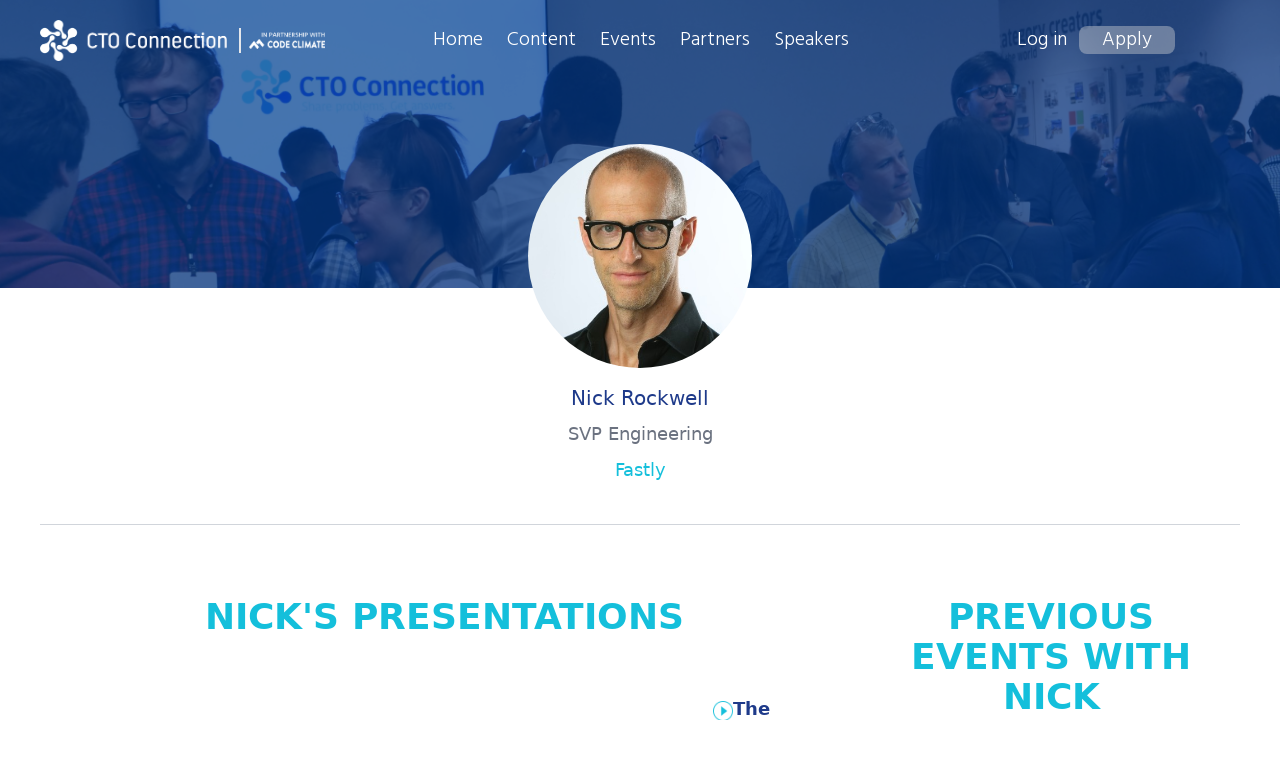

--- FILE ---
content_type: text/html; charset=utf-8
request_url: https://www.ctoconnection.com/speakers/nick-rockwell
body_size: 31247
content:
<!DOCTYPE html>
<html>
<head>
  <meta name="csrf-param" content="authenticity_token" />
<meta name="csrf-token" content="XnBWOjZcO9-NaFFIyF7e4IQ4BS5s2PxLiHpCWP8kTJ8pXy2zUsrpp-eIuqjgJbPugmUlk6EcSyn4S6dPLlYVDg" />
  
  <link rel="stylesheet" href="/assets/tailwind_custom-59ef79c557f7ed4e8768881c053fb0a3bb4b1ec69d826eeefe24d4ca59221bb8.css" />
  <link rel="stylesheet" href="/assets/application-22fdee74814fcb77e0509f78030a6d393602c528544ce3927e52b621aa72b521.css" data-turbo-track="reload" />
  <link
    rel="stylesheet"
    href="https://unpkg.com/swiper/swiper-bundle.min.css"
    />
  <script type="importmap" data-turbo-track="reload">{
  "imports": {
    "application": "/assets/application-37f365cbecf1fa2810a8303f4b6571676fa1f9c56c248528bc14ddb857531b95.js",
    "@hotwired/turbo-rails": "/assets/turbo-7b0aa11f61631e9e535944fe9c3eaa4186c9df9d6c9d8b1d16a1ed3d85064cf0.js",
    "@hotwired/stimulus": "/assets/stimulus-0ce1b26664523b4ad005eb6a6358abf11890dad17c46d207e5b61a04056d7b26.js",
    "@hotwired/stimulus-importmap-autoloader": "/assets/stimulus-importmap-autoloader-db2076c783bf2dbee1226e2add52fef290b5d31b5bcd1edd999ac8a6dd31c44a.js",
    "controllers/application": "/assets/controllers/application-0a88d7da94dddbd4b5db3a7e58aba83c761c0de29f578c197e4e41a3a79d014f.js",
    "controllers/community_controller": "/assets/controllers/community_controller-3e526ec9a38d6e63b53c4cea61d9dfd0d0b98adf6b4dbc2cd03117578a2c5b9e.js",
    "controllers/event_controller": "/assets/controllers/event_controller-e45edab45a2854ede7674340fcea4122195efdddce2721e0eb202275b2085dba.js",
    "controllers/hello_controller": "/assets/controllers/hello_controller-549135e8e7c683a538c3d6d517339ba470fcfb79d62f738a0a089ba41851a554.js",
    "controllers": "/assets/controllers/index-f6aa019eef4d0e13975a27efdf6d17ba2c6446417bfcb3139efd889f948a5dfc.js",
    "controllers/page_controller": "/assets/controllers/page_controller-801df388ee962d2e60e0ce487c5a0e35aa874f75fb12c94fcd0edd8aa1556aa5.js"
  }
}</script>

<script src="/assets/es-module-shims.min-8b21b40925fc92896e87358f40a2a8aaea6bf306b34ee4a215ec09c59c6cb3ba.js" async="async" data-turbo-track="reload"></script>
<script type="module">import "application"</script>
  <meta name="viewport" content="width=device-width, initial-scale=1.0">
  <link rel="icon" type="image/x-icon" href="/assets/favicon-9f0bb47feb34a4cc1b7c120202a118b078b55624984c22e5a19a9a69c6a14b57.png" />

  

  <script async src="https://www.googletagmanager.com/gtag/js?id=G-S8K26SXMHD"></script>
  <script>
      window.dataLayer = window.dataLayer || [];

      function gtag() {
          dataLayer.push(arguments);
      }

      gtag('js', new Date());
      gtag('config', 'G-S8K26SXMHD');
      gtag('config', 'AW-10879617026');
  </script>

  <title>Nick Rockwell. About the speaker</title>
<meta name="description" content="Presentations and podcast episodes of the speaker">
<meta name="keywords" content="cto speakers, engineering influencers, engineering leaders">
<meta name="twitter:card" content="summary_large_image">
<meta name="twitter:image" content="https://ctoconnection-prod.s3.us-east-1.amazonaws.com/meta_tags/landing.png">
<meta property="og:title" content="Nick Rockwell. About the speaker">
<meta property="og:description" content="Presentations and podcast episodes of the speaker">
<meta property="og:type" content="website">
<meta property="og:locale" content="en_GB">
<meta property="og:image" content="https://ctoconnection-prod.s3.us-east-1.amazonaws.com/meta_tags/landing.png">
  <title> CTO Connection - The premier community for senior engineering leaders and CTOs </title>

  
</head>

<body class="flex flex-col min-h-screen overflow-x-hidden">



<div class="relative w-full h-72 pb-8 md:pb-0 bg-white m-0 header-bg-image" >
  <div class="md:hidden flex items-center">
    <button class="outline-none mobile-menu-button z-10">
      <img class="flex md:hidden absolute top-5 right-4 w-6 h-5" src="/assets/expandable_menu_button-ca652800916816c7bfec51073f28ca332998cda2953674e0a64bd4efa6a2258c.png" />
    </button>
  </div>
  <div class="hidden mobile-menu flex-col origin-top-right absolute mt-2 w-full h-auto bg-blue-900 mb-2 px-5 rounded-xl z-40">
  <div class="flex my-2 mx-2">
    <div class="right-0 mr-2"><img class="w-28 h-7" src="/assets/cto_logo_new-ec343342d28fa1da4cd292b366317fe83b9547f3e2c9fa2f12ada59bd1ba5f2a.png" /></div>
    <div class="px-2"><img class="w-22 h-5  px-2 border-l-2" src="/assets/code_climate_logo_partner_new-ec19499c9e4283bcc038d569cf493507d718612c201a648b1f373ad6d1982cb0.png" /></div>
    <button class="right-0 mr-2 absolute close-btn"><img class="w-7 h-7" src="/assets/close-7ed3c37cf7058d6fa4968e9bf504b28cac47b9a971d19d55b2f6d3dacce3f269.svg" /></button>
  </div>
    <ul class="flex flex-col items-start gap-3">
        <div class="w-full border-b-2">
          <div class="text-lg mr-2 font-medium text-white py-2">
            <a href="/login">Log in</a>
          </div>
          <div class="text-lg mr-2 font-medium text-white py-2">
            <a href="/apply">Apply</a>
          </div>
        </div>
  
      <div class="text-lg my-1 mr-2 xl:text-xl font-medium text-white "> <a href="/pages/home">Home</a>  </div>
      <div class="text-lg my-1 mr-2 xl:text-xl font-medium text-white"> <a href="/events">Events</a> </div>
      <div class="text-lg my-1 mr-2 xl:text-xl font-medium text-white"> <a href="/resources">Content</a> </div>
      <div class="text-lg my-1 mr-2 xl:text-xl font-medium text-white"> <a href="/speakers">Speakers</a> </div>
      <div class="text-lg my-1 mr-2 xl:text-xl font-medium text-white"> <a href="/partners">Partners</a> </div>
    </ul>
    <div class="flex w-full justify-center my-3">
    <div class="flex inline-flex">
    <a target="_blank" href="https://www.linkedin.com/company/cto-connection/">
      <img class="inline-block h-6 mx-1" src="/assets/linkedin_icon-aac99c4003c2acebbba6d89eba7e25fd0d95e53d187f513b6e3915d2c99d1e2b.svg" />
</a>  </div>
  <div class="flex inline-flex">
    <a target="_blank" href="https://www.facebook.com/ctoconnection/">
      <img class="inline-block h-6 mx-1" src="/assets/facebook_icon-478ab3da99ac0bb9057d9753dbf6d0080f58656d889c0c2fe0f2fd7a9b4d466e.svg" />
</a>  </div>
  <div class="flex inline-flex">
    <a target="_blank" href="https://twitter.com/ctoconnection">
      <img class="inline-block h-6 mx-1" src="/assets/twitter_icon-32d09e349ebf011aa388f5bbb7b6bc42982d4d7283f0481ed383299b68def318.svg" />
</a>  </div>
    </div>
  </div>
    <div class="md:hidden absolute top-3 left-4 flex flex-row items-center z-10 mr-2">
      <a href="/pages/home">
        <img class="w-40 h-auto" src="/assets/cto_logo_new-ec343342d28fa1da4cd292b366317fe83b9547f3e2c9fa2f12ada59bd1ba5f2a.png" />
</a>      <span>
        <img class="p-1 w-24 h-auto  px-2 border-l-2 mx-2" src="/assets/code_climate_logo_partner_new-ec19499c9e4283bcc038d569cf493507d718612c201a648b1f373ad6d1982cb0.png" />
      </span>
    </div>
  <div class="relative hidden md:flex flex-row items-center md:px-2 lg:ml-4 xl:ml-8 lg:pr-4 xl:pr-6 pt-5 2xl:ml-96 z-10">
    <a href="/pages/home">
      <img class="md:w-72 md:max-h-8 lg:w-58 lg:max-h-12 xl:w-64 xl:max-h-14 md:mr-1 lg:mr-3 xl:mr-5" src="/assets/cto_logo_new-ec343342d28fa1da4cd292b366317fe83b9547f3e2c9fa2f12ada59bd1ba5f2a.png" />
</a>    <div>
      <img class="p-1 md:w-24 lg:w-28 xl:w-32 h-auto md:ml-1 lg:ml-2 xl:ml-3 px-2 border-l-2" src="/assets/code_climate_logo_partner_new-ec19499c9e4283bcc038d569cf493507d718612c201a648b1f373ad6d1982cb0.png" />
    </div>
    <div class="flex flex-row md:ml-8 lg:ml-20 xl:ml-28 items-center w-full z-10">
      <div class="flex flex-row items-center space-x-6 font-Hind">
        <div class="md:text-sm lg:text-lg xl:text-xl font-normal text-white"> <a href="/pages/home">Home</a>  </div>
        <div class="md:text-sm lg:text-lg xl:text-xl font-normal text-white md:ml-4 xl:ml-6"> <a href="/resources">Content</a> </div>
        <div class="md:text-sm lg:text-lg xl:text-xl font-normal text-white md:ml-4 xl:ml-6"> <a href="/events">Events</a> </div>
        <div class="md:text-sm lg:text-lg xl:text-xl font-normal text-white md:ml-4 xl:ml-6"> <a href="/partners">Partners</a> </div>
        <div class="md:text-sm lg:text-lg xl:text-xl font-normal text-white md:ml-4 xl:ml-6"> <a href="/speakers">Speakers</a> </div>
      </div>
       <div class="flex flex-row items-center md:ml-8 lg:ml-28 xl:ml-40 2xl:ml-40 font-Hind">
          <div class="md:text-xs lg:text-lg xl:text-xl font-normal text-white ml-2 md:pr-2 xl:pr-3"> <a href="/login">Log in</a> </div>
          <div class="md:text-xs lg:text-lg xl:text-xl rounded-lg text-center font-normal text-white md:w-24 apply_bg-color">
            <a href="/apply">Apply</a>
          </div>
        </div>
    </div>
  </div>
</div>

<script>
  var navBarUserProfileBtn = document.querySelector("button.navbar-user-profile");
  var navbarLogoutBtn = document.querySelector(".navbar-logout");

  navBarUserProfileBtn.addEventListener("click", () => {
    navbarLogoutBtn.classList.toggle("invisible");
  });
</script>

<script>
  var dropdownUserProfileBtn = document.querySelector("button.dropdown-user-profile");
  var dropdownLogoutBtn = document.querySelector(".dropdown-logout");

  dropdownUserProfileBtn.addEventListener("click", () => {
    dropdownLogoutBtn.classList.toggle("invisible");
  });
</script>

<script>
  var dropdownBtn = document.querySelector("button.mobile-menu-button");
  var dropdownMenu = document.querySelector(".mobile-menu");

  dropdownBtn.addEventListener("click", () => {
  	dropdownMenu.classList.toggle("hidden");
  });
</script>

<script>
  var closeBtn = document.querySelector("button.close-btn");
  var dropdownMenu = document.querySelector(".mobile-menu");

  closeBtn.addEventListener("click", () => {
    dropdownMenu.classList.toggle("hidden");
  });
</script>

<script>
  var closeBtn = document.querySelector("button.navbar-close");
  var navbarLogoutBtn = document.querySelector(".navbar-logout");

  closeBtn.addEventListener("click", () => {
    navbarLogoutBtn.classList.toggle("invisible");
  });
</script>


<img class="absolute inset-0 mt-48 lg:mt-36 w-32 h-32 lg:w-56 lg:h-56 mx-auto mt-3 rounded-full" alt="" src="https://ctoconnection-prod.s3.amazonaws.com/users/nickrockwell-nick-rockwell.jpg" />
<div class="flex flex-col items-center space-y-2 mt-10 lg:mt-24">
  <p class="text-blue-900 text-xl font-medium whitespace-normal">Nick Rockwell</p>
  <p class="text-gray-500 text-lg font-medium whitespace-normal">SVP Engineering</p>
  <p class="text-primary text-lg font-medium whitespace-normal">Fastly</p>
</div>

<hr class="lg:m-10 border-transparent lg:border-gray-300">


<div class="flex flex-col md:flex-row w-full md:w-11/12 mx-auto">
  <div class="md:w-3/5 lg:w-2/3">
    <div class="hidden md:block w-full text-primary text-4xl text-center font-bold mt-8 uppercase">
       Nick&#39;S Presentations
    </div>
    <div class="md:hidden w-full bg-primary text-white text-lg md:text-2xl py-3 md:py-5 font-medium text-center my-6 uppercase">
       Nick&#39;S Presentations
    </div>
      <div class="w-11/12 mx-auto mt-5 md:mt-10">
        <div class=" grid grid-col-2 ">
    <div class="flex flex-col lg:flex-row md:m-3 items-center ">
      <div class="lg:min-w-max">
        <a href="/topics/tooling/videos/2020-08-18-the-curious-state-of-serverless-platforms">
          <img class="border primary-border-color h-44 md:h-52 w-11/12" alt="" src="https://ctoconnection-prod.s3.amazonaws.com/presentations/2020-08-18-the-curious-state-of-serverless-platforms.png" />
</a>      </div>
      <div>
        <div class="inline-flex">
          <a href="/topics/tooling/videos/2020-08-18-the-curious-state-of-serverless-platforms">
              <img alt="" class="w-5 h-5 m-3 mr-5" src="/assets/play_button_speakers_details-992ccd8c1ab66f20fa2a4981e043a06a276542d045c60a1368e3c32c90363042.png" />
</a>          <a href="/topics/tooling/videos/2020-08-18-the-curious-state-of-serverless-platforms">
            <p class="mt-2 text-blue-900 text-md md:text-lg md:leading-6 font-semibold whitespace-normal">
              The curious state of serverless platforms
            </p>
</a>        </div>
        <p class="hidden md:block m-3 text-blue-900 text-xs font-normal whitespace-normal">
          Nick Rockwell, SVP Engineering, Fastly - Played at the sixteenth virtual CTO Summit on Tuesday August 18th, 2020 on &quot;Trends in serverless adoption&quot;
        </p>
          <p class="m-3 text-gray-500 text-xs font-normal whitespace-normal"> Recorded for CTO summit
            <u class="text-primary">
              <a href="/events/online/2020-08-18-trends-in-serverless-adoption">Trends in serverless adoption</a>
            </u> | August, 2020
          </p>

          <p class="m-3 text-blue-900 text-xs font-normal whitespace-normal"> Visit our
            <u class="text-primary">
              <a href="/topics/tooling">Tooling</a>
            </u> topic to see more content
          </p>
      </div>
    </div>
    <div class="flex flex-col lg:flex-row md:m-3 items-center ">
      <div class="lg:min-w-max">
        <a href="/topics/managing/videos/2019-12-12-how-to-train-your-stakeholder">
          <img class="border primary-border-color h-44 md:h-52 w-11/12" alt="" src="https://ctoconnection-prod.s3.amazonaws.com/presentations/2019-12-12-how-to-train-your-stakeholder.png" />
</a>      </div>
      <div>
        <div class="inline-flex">
          <a href="/topics/managing/videos/2019-12-12-how-to-train-your-stakeholder">
              <img alt="" class="w-5 h-5 m-3 mr-5" src="/assets/play_button_speakers_details-992ccd8c1ab66f20fa2a4981e043a06a276542d045c60a1368e3c32c90363042.png" />
</a>          <a href="/topics/managing/videos/2019-12-12-how-to-train-your-stakeholder">
            <p class="mt-2 text-blue-900 text-md md:text-lg md:leading-6 font-semibold whitespace-normal">
              How to train your stakeholder
            </p>
</a>        </div>
        <p class="hidden md:block m-3 text-blue-900 text-xs font-normal whitespace-normal">
          Nick Rockwell, CTO, NY Times - Recorded at the New York CTO Summit on Tuesday December 12th, 2019
        </p>
          <p class="m-3 text-gray-500 text-xs font-normal whitespace-normal"> Recorded for CTO summit
            <u class="text-primary">
              <a href="/events/in-person/2019-12-12-the-2019-new-york-cto-summit">The 2019 New York CTO Summit</a>
            </u> | December, 2019
          </p>

          <p class="m-3 text-blue-900 text-xs font-normal whitespace-normal"> Visit our
            <u class="text-primary">
              <a href="/topics/managing">Managing</a>
            </u> topic to see more content
          </p>
      </div>
    </div>
    <div class="flex flex-col lg:flex-row md:m-3 items-center ">
      <div class="lg:min-w-max">
        <a href="/topics/managing/videos/2021-09-28-growing-your-leadership-team">
          <img class="border primary-border-color h-44 md:h-52 w-11/12" alt="" src="https://ctoconnection-prod.s3.amazonaws.com/presentations/2021-09-28-growing-your-leadership-team.png" />
</a>      </div>
      <div>
        <div class="inline-flex">
          <a href="/topics/managing/videos/2021-09-28-growing-your-leadership-team">
              <img alt="" class="w-5 h-5 m-3 mr-5" src="/assets/play_button_speakers_details-992ccd8c1ab66f20fa2a4981e043a06a276542d045c60a1368e3c32c90363042.png" />
</a>          <a href="/topics/managing/videos/2021-09-28-growing-your-leadership-team">
            <p class="mt-2 text-blue-900 text-md md:text-lg md:leading-6 font-semibold whitespace-normal">
              Growing your leadership team
            </p>
</a>        </div>
        <p class="hidden md:block m-3 text-blue-900 text-xs font-normal whitespace-normal">
          Nick Rockwell, SVP Engineering &amp; Infrastructure, Fastly - Recorded for the online CTO Summit on Tuesday September 28th, 2021 on being and building leaders
        </p>
          <p class="m-3 text-gray-500 text-xs font-normal whitespace-normal"> Recorded for CTO summit
            <u class="text-primary">
              <a href="/events/online/2021-09-28-being-and-building-leaders">Being, and building leaders</a>
            </u> | September, 2021
          </p>

          <p class="m-3 text-blue-900 text-xs font-normal whitespace-normal"> Visit our
            <u class="text-primary">
              <a href="/topics/managing">Managing</a>
            </u> topic to see more content
          </p>
      </div>
    </div>
</div>

      </div>
  </div>

  <div class="mt-6 md:mt-0 py-3 md:py-0 bg-white md:w-2/5 lg:w-1/3 md:pl-6 lg:pl-8 xl:pl-10 mx-2 md:mx-0">
    <div class="hidden md:block w-full text-primary text-4xl text-center font-bold mt-8 uppercase">
      previous events with Nick
    </div>
    <div class="md:hidden w-full bg-primary text-white text-lg md:text-2xl py-3 md:py-5 font-medium text-center my-6 uppercase">
      previous events with Nick
    </div>
    <div class="hidden md:flex flex-row items-center justify-center text-white md:text-base lg:text-xl font-bold py-2 bg-heading rounded-lg mt-2 uppercase mb-4">
      In person
    </div>
    <div class="md:hidden text-primary text-md font-medium text-center uppercase mb-4"> in person</div>
      <div>
          <div class="border border-2 rounded-xl border-gray-400 h-full mb-4">
            <a href="/events/in-person/2019-12-12-the-2019-new-york-cto-summit">
              <div class=" w-11/12 md:w-full mx-auto rounded rounded-xl px-5 py-3 mt-4 ">
                <div class="w-full flex items-center justify-between">
                  <h3 class="nline-block pages_text-secondary text-xl lg:text-2xl whitespace-normal font-semibold mr-4">The 2019 New York CTO Summit
                    <span class="inline-block mt-1 text-gray-500 text-sm whitespace-normal">
                      Thursday, Dec 12, 2019 | 08:00 AM - 07:30 PM EST
                    </span>
                  </h3>
                </div>
                <div class="flex-none  hidden md:block text-secondary font-semibold text-sm text-center my-3">
                  <span>
                      SPEAKERS INCLUDE
                  </span>
                </div>
                  <ul class="hidden flex flex-auto md:grid md:grid-cols-2 md:gap-y-3 md:gap-x-5 border-b-2 my-2 py-2">
                      <li>
    <div class="flex flex-none items-start space-x-4">
      <img class="w-16 h-16 rounded-full" alt="" src="https://ctoconnection-prod.s3.amazonaws.com/presentations/2019-12-12-how-to-grow-a-learning-culture-a-learning-and-development-case-study-kwame-thomison.png" />
      <div>
        <p class="text-primary font-semibold text-speaker-details whitespace-normal">Kwame Thomison</p>
        <p class="text-gray-400 font-semibold text-speaker-details whitespace-normal">Founder</p>
        <p class="text-secondary font-semibold text-speaker-details whitespace-normal">Magnetic</p>
      </div>
    </div>
  </li>
  <li>
    <div class="flex flex-none items-start space-x-4">
      <img class="w-16 h-16 rounded-full" alt="" src="https://ctoconnection-prod.s3.amazonaws.com/presentations/2019-12-12-accelerating-engineering-teams-with-data-juan-pablo-buritica.jpg" />
      <div>
        <p class="text-primary font-semibold text-speaker-details whitespace-normal">Juan pablo Buriticá</p>
        <p class="text-gray-400 font-semibold text-speaker-details whitespace-normal">VP Engineering</p>
        <p class="text-secondary font-semibold text-speaker-details whitespace-normal">Splice</p>
      </div>
    </div>
  </li>
  <li>
    <div class="flex flex-none items-start space-x-4">
      <img class="w-16 h-16 rounded-full" alt="" src="https://ctoconnection-prod.s3.amazonaws.com/presentations/2019-12-12-how-parenting-makes-you-an-effective-manager-stacy-gorelik.jpg" />
      <div>
        <p class="text-primary font-semibold text-speaker-details whitespace-normal">Stacy Gorelik</p>
        <p class="text-gray-400 font-semibold text-speaker-details whitespace-normal">Director Engineering</p>
        <p class="text-secondary font-semibold text-speaker-details whitespace-normal">Flatiron Health</p>
      </div>
    </div>
  </li>
  <li>
    <div class="flex flex-none items-start space-x-4">
      <img class="w-16 h-16 rounded-full" alt="" src="https://ctoconnection-prod.s3.amazonaws.com/presentations/2019-12-12-running-your-best-possible-staff-meeting-eliot-horowitz.jpg" />
      <div>
        <p class="text-primary font-semibold text-speaker-details whitespace-normal">Eliot Horowitz</p>
        <p class="text-gray-400 font-semibold text-speaker-details whitespace-normal">CTO</p>
        <p class="text-secondary font-semibold text-speaker-details whitespace-normal">MongoDB</p>
      </div>
    </div>
  </li>

                  </ul>
                <div class="flex flex-row items-center justify-between">
                      <div class="mt-2 lg:mt-1  flex flex-row ml-auto">
                        <span class=' text-white rounded-xl px-2 py-1.5 text-xxs font-bold bg-heading uppercase'>
                            VIEW DETAILS & REGISTER
                        </span>
                      </div>
                    </div>
              </div>
</a>          </div>
      </div>
    <div class="hidden md:flex flex-row items-center justify-center text-white md:text-base lg:text-xl font-bold py-2 bg-heading rounded-lg mt-2 uppercase mb-4">
      Online
    </div>
    <div class="md:hidden text-primary text-md font-medium text-center mt-3 uppercase mb-4"> Online</div>
      <div>
          <div class="border border-2 rounded-xl border-gray-400 h-full mb-4">
            <a href="/events/online/2021-09-28-being-and-building-leaders">
              <div class=" w-11/12 md:w-full mx-auto rounded rounded-xl px-5 py-3 mt-4 ">
                <div class="w-full flex items-center justify-between">
                  <h3 class="nline-block pages_text-secondary text-xl lg:text-2xl whitespace-normal font-semibold mr-4">Being, and building leaders
                    <span class="inline-block mt-1 text-gray-500 text-sm whitespace-normal">
                      Tuesday, Sep 28, 2021 | 05:00 PM - 06:30 PM UTC
                    </span>
                  </h3>
                </div>
                <div class="flex-none  hidden md:block text-secondary font-semibold text-sm text-center my-3">
                  <span>
                      SPEAKERS INCLUDE
                  </span>
                 </div>
                 <ul class="hidden flex flex-auto md:grid md:grid-cols-2 md:gap-y-3 md:gap-x-5 border-b-2 my-2 py-2">
                     <li>
    <div class="flex flex-none items-start space-x-4">
      <img class="w-16 h-16 rounded-full" alt="" src="https://ctoconnection-prod.s3.amazonaws.com/presentations/2021-09-28-regain-control-over-your-time-gil-shklarski.png" />
      <div>
        <p class="text-primary font-semibold text-speaker-details whitespace-normal">Gil Shklarski</p>
        <p class="text-gray-400 font-semibold text-speaker-details whitespace-normal">General Partner</p>
        <p class="text-secondary font-semibold text-speaker-details whitespace-normal">Operator Partners</p>
      </div>
    </div>
  </li>
  <li>
    <div class="flex flex-none items-start space-x-4">
      <img class="w-16 h-16 rounded-full" alt="" src="https://ctoconnection-prod.s3.amazonaws.com/presentations/2021-09-28-communicating-effectively-with-your-business-partners-randy-shoup.jpg" />
      <div>
        <p class="text-primary font-semibold text-speaker-details whitespace-normal">Randy Shoup</p>
        <p class="text-gray-400 font-semibold text-speaker-details whitespace-normal">VP Engineering and Chief Architect</p>
        <p class="text-secondary font-semibold text-speaker-details whitespace-normal">eBay</p>
      </div>
    </div>
  </li>
  <li>
    <div class="flex flex-none items-start space-x-4">
      <img class="w-16 h-16 rounded-full" alt="" src="https://ctoconnection-prod.s3.amazonaws.com/presentations/2021-09-28-what-engineering-teams-need-from-leaders-right-now-lena-reinhard.png" />
      <div>
        <p class="text-primary font-semibold text-speaker-details whitespace-normal">Lena Reinhard</p>
        <p class="text-gray-400 font-semibold text-speaker-details whitespace-normal">Former VP Engineering</p>
        <p class="text-secondary font-semibold text-speaker-details whitespace-normal">CircleCi</p>
      </div>
    </div>
  </li>
  <li>
    <div class="flex flex-none items-start space-x-4">
      <img class="w-16 h-16 rounded-full" alt="" src="https://ctoconnection-prod.s3.amazonaws.com/presentations/2021-09-28-growing-your-leadership-team-nick-rockwell.png" />
      <div>
        <p class="text-primary font-semibold text-speaker-details whitespace-normal">Nick Rockwell</p>
        <p class="text-gray-400 font-semibold text-speaker-details whitespace-normal">SVP, Eng &amp; Infra</p>
        <p class="text-secondary font-semibold text-speaker-details whitespace-normal">Fastly</p>
      </div>
    </div>
  </li>

                 </ul>
                 <div class="flex flex-row items-center justify-between">
                      <div class="mt-2 lg:mt-1  flex flex-row ml-auto">
                        <span class=' text-white rounded-xl px-2 py-1.5 text-xxs font-bold bg-heading uppercase'>
                            VIEW DETAILS & REGISTER
                        </span>
                      </div>
                    </div>
              </div>
</a>          </div>
          <div class="border border-2 rounded-xl border-gray-400 h-full mb-4">
            <a href="/events/online/2020-08-18-trends-in-serverless-adoption">
              <div class=" w-11/12 md:w-full mx-auto rounded rounded-xl px-5 py-3 mt-4 ">
                <div class="w-full flex items-center justify-between">
                  <h3 class="nline-block pages_text-secondary text-xl lg:text-2xl whitespace-normal font-semibold mr-4">Trends in serverless adoption
                    <span class="inline-block mt-1 text-gray-500 text-sm whitespace-normal">
                      Tuesday, Aug 18, 2020 | 10:00 AM - 11:30 AM UTC
                    </span>
                  </h3>
                </div>
                <div class="flex-none  hidden md:block text-secondary font-semibold text-sm text-center my-3">
                  <span>
                      SPEAKERS INCLUDE
                  </span>
                 </div>
                 <ul class="hidden flex flex-auto md:grid md:grid-cols-2 md:gap-y-3 md:gap-x-5 border-b-2 my-2 py-2">
                     <li>
    <div class="flex flex-none items-start space-x-4">
      <img class="w-16 h-16 rounded-full" alt="" src="https://ctoconnection-prod.s3.amazonaws.com/presentations/2020-08-18-the-curious-state-of-serverless-platforms-nick-rockwell.png" />
      <div>
        <p class="text-primary font-semibold text-speaker-details whitespace-normal">Nick Rockwell</p>
        <p class="text-gray-400 font-semibold text-speaker-details whitespace-normal">SVP Engineering</p>
        <p class="text-secondary font-semibold text-speaker-details whitespace-normal">Fastly</p>
      </div>
    </div>
  </li>
  <li>
    <div class="flex flex-none items-start space-x-4">
      <img class="w-16 h-16 rounded-full" alt="" src="https://ctoconnection-prod.s3.amazonaws.com/presentations/2020-08-18-serverless-is-for-shippers-chase-douglas.jpg" />
      <div>
        <p class="text-primary font-semibold text-speaker-details whitespace-normal">Chase Douglas</p>
        <p class="text-gray-400 font-semibold text-speaker-details whitespace-normal">CTO</p>
        <p class="text-secondary font-semibold text-speaker-details whitespace-normal">Stackery</p>
      </div>
    </div>
  </li>
  <li>
    <div class="flex flex-none items-start space-x-4">
      <img class="w-16 h-16 rounded-full" alt="" src="https://ctoconnection-prod.s3.amazonaws.com/presentations/2020-08-18-serverless-adoption-usage-report-jeremy-garcia.jpg" />
      <div>
        <p class="text-primary font-semibold text-speaker-details whitespace-normal">Jeremy Garcia</p>
        <p class="text-gray-400 font-semibold text-speaker-details whitespace-normal">Director of Technical Community &amp; Open Source</p>
        <p class="text-secondary font-semibold text-speaker-details whitespace-normal">Datadog</p>
      </div>
    </div>
  </li>

                 </ul>
                 <div class="flex flex-row items-center justify-between">
                      <div class="mt-2 lg:mt-1  flex flex-row ml-auto">
                        <span class=' text-white rounded-xl px-2 py-1.5 text-xxs font-bold bg-heading uppercase'>
                            VIEW DETAILS & REGISTER
                        </span>
                      </div>
                    </div>
              </div>
</a>          </div>
      </div>
  </div>
</div>


<div class="mt-auto">
  <div class="w-full md:h-28 md:pages_background_secondary_2 bg-white mt-5">
    <div class="w-full md:px-6 xl:w-11/12 h-full mx-auto flex flex-col md:justify-between items-center">
      <div class=" flex w-full md:w-auto flex-row flex-wrap md:flex-nowrap items-center justify-around md:justify-start py-3 md:py-0 md:gap-x-10 md:mt-3">
        <div class="pages_text-secondary  md:text-white font-semibold text-xs md:text-sm lg:text-lg"> <a href="/pages/code-of-conduct">CODE OF CONDUCT</a> </div>
        <div class="pages_text-secondary md:text-white font-semibold text-xs md:text-sm lg:text-lg md:mr-6 xl:mr-12"> <a href="/pages/terms-of-use">TERMS AND CONDITIONS</a> </div>
        <div class="flex hidden lg:block">
          <div class="flex inline-flex">
            <a target="_blank" href="https://www.linkedin.com/company/cto-connection/">
              <img class="inline-block h-6 mx-1" src="/assets/linkedin_icon-aac99c4003c2acebbba6d89eba7e25fd0d95e53d187f513b6e3915d2c99d1e2b.svg" />
</a>          </div>
          <div class="flex inline-flex">
            <a target="_blank" href="https://www.facebook.com/ctoconnection/">
              <img class="inline-block h-6 mx-1" src="/assets/facebook_icon-478ab3da99ac0bb9057d9753dbf6d0080f58656d889c0c2fe0f2fd7a9b4d466e.svg" />
</a>          </div>
          <div class="flex inline-flex">
            <a target="_blank" href="https://twitter.com/ctoconnection">
              <img class="inline-block h-6 mx-1" src="/assets/twitter_icon-32d09e349ebf011aa388f5bbb7b6bc42982d4d7283f0481ed383299b68def318.svg" />
</a>          </div>
        </div>
        <div class="pages_text-secondary  md:text-white font-semibold text-xs md:text-sm lg:text-lg md:mr-6 xl:mr-12"> <a href="mailto:peter@ctoconnection.com">CONTACT US</a> </div>
        <div class="pages_text-secondary md:text-white font-semibold text-xs md:text-sm lg:text-lg md:mr-6 xl:mr-12">
          <a href="/user-feedback">
            <img class="hidden md:inline-block h-4 " src="/assets/feedback_white-b04b07e63acd10828ffa1fcdccaeded367b4826cad8ecf53c7d482404a81bfe0.png" />
            <img class="inline-block md:hidden h-4 " src="/assets/feedback_blue-28f2f04931fd6bb39da9590ff975b8e8e9ea2bc47b774ef170479f100fadfce8.png" />
            LEAVE FEEDBACK
</a>        </div>
      </div>
      <div class="pages_text-secondary  text-center md:text-left text-xs md:text-sm md:text-white font-normal lg:text-lg pb-3 md:pb-0"> Copyright © 2026 CTO Connection, All Rights Reserved </div>
    </div>
  </div>
</div>

<script type="text/javascript">
    (function(e,t,o,n,p,r,i){e.visitorGlobalObjectAlias=n;e[e.visitorGlobalObjectAlias]=e[e.visitorGlobalObjectAlias]||function(){(e[e.visitorGlobalObjectAlias].q=e[e.visitorGlobalObjectAlias].q||[]).push(arguments)};e[e.visitorGlobalObjectAlias].l=(new Date).getTime();r=t.createElement("script");r.src=o;r.async=true;i=t.getElementsByTagName("script")[0];i.parentNode.insertBefore(r,i)})(window,document,"https://diffuser-cdn.app-us1.com/diffuser/diffuser.js", "vgo");
    vgo('setAccount', '801557251');
    vgo('setTrackByDefault', true);
    vgo('process');
</script>


</body>
</html>


--- FILE ---
content_type: image/svg+xml
request_url: https://www.ctoconnection.com/assets/linkedin_icon-aac99c4003c2acebbba6d89eba7e25fd0d95e53d187f513b6e3915d2c99d1e2b.svg
body_size: 444
content:
<svg width="24" height="24" viewBox="0 0 24 24" fill="none" xmlns="http://www.w3.org/2000/svg">
<path d="M20.75 0.75C21.413 0.75 22.0489 1.01339 22.5178 1.48223C22.9866 1.95107 23.25 2.58696 23.25 3.25V20.75C23.25 21.413 22.9866 22.0489 22.5178 22.5178C22.0489 22.9866 21.413 23.25 20.75 23.25H3.25C2.58696 23.25 1.95107 22.9866 1.48223 22.5178C1.01339 22.0489 0.75 21.413 0.75 20.75V3.25C0.75 2.58696 1.01339 1.95107 1.48223 1.48223C1.95107 1.01339 2.58696 0.75 3.25 0.75H20.75ZM20.125 20.125V13.5C20.125 12.4192 19.6957 11.3828 18.9315 10.6185C18.1672 9.85433 17.1308 9.425 16.05 9.425C14.9875 9.425 13.75 10.075 13.15 11.05V9.6625H9.6625V20.125H13.15V13.9625C13.15 13 13.925 12.2125 14.8875 12.2125C15.3516 12.2125 15.7967 12.3969 16.1249 12.7251C16.4531 13.0533 16.6375 13.4984 16.6375 13.9625V20.125H20.125ZM5.6 7.7C6.15695 7.7 6.6911 7.47875 7.08492 7.08492C7.47875 6.6911 7.7 6.15695 7.7 5.6C7.7 4.4375 6.7625 3.4875 5.6 3.4875C5.03973 3.4875 4.50241 3.71007 4.10624 4.10624C3.71007 4.50241 3.4875 5.03973 3.4875 5.6C3.4875 6.7625 4.4375 7.7 5.6 7.7ZM7.3375 20.125V9.6625H3.875V20.125H7.3375Z" fill="white"/>
</svg>


--- FILE ---
content_type: application/javascript
request_url: https://prism.app-us1.com/?a=801557251&u=https%3A%2F%2Fwww.ctoconnection.com%2Fspeakers%2Fnick-rockwell
body_size: 118
content:
window.visitorGlobalObject=window.visitorGlobalObject||window.prismGlobalObject;window.visitorGlobalObject.setVisitorId('64e5f05a-f858-4163-be5a-4a07f56001f2', '801557251');window.visitorGlobalObject.setWhitelistedServices('', '801557251');

--- FILE ---
content_type: application/javascript
request_url: https://www.ctoconnection.com/assets/controllers/page_controller-801df388ee962d2e60e0ce487c5a0e35aa874f75fb12c94fcd0edd8aa1556aa5.js
body_size: -338
content:
import { Controller } from "@hotwired/stimulus";

export default class extends Controller {
  static targets = [ "events_list", "up_arrow", "down_arrow" ,"slide"]
  static values = { index: Number, count: Number }

  initialize() {
    this.indexValue = 0
    this.showCurrentSlide()
  }

  slideTargetConnected(element) {
    this.countValue = Number(this.element.dataset.countValue)
  }

  toggle(){
    this.events_listTarget.classList.toggle("hidden")
    this.up_arrowTarget.classList.toggle("hidden")
    this.down_arrowTarget.classList.toggle("hidden")
  }

  next(){
    this.indexValue++
    this.indexValue = this.indexValue % this.countValue
    this.showCurrentSlide()
  }

  previous(){
    this.indexValue--
    this.indexValue = this.indexValue > -1 ? ( this.indexValue % this.countValue ) : ( this.countValue - 1 )
    this.showCurrentSlide()
  }

  showCurrentSlide(){
    this.slideTargets.forEach((element,indexValue) => {
      element.hidden = indexValue != this.indexValue;
    })
  }
};


--- FILE ---
content_type: application/javascript
request_url: https://www.ctoconnection.com/assets/controllers/community_controller-3e526ec9a38d6e63b53c4cea61d9dfd0d0b98adf6b4dbc2cd03117578a2c5b9e.js
body_size: -232
content:
import { Controller } from "@hotwired/stimulus"

export default class extends Controller {
  static targets = ["list", "up_arrow", "down_arrow"]

  toggle() {
    this.listTarget.classList.toggle("hidden")
    this.up_arrowTarget.classList.toggle("hidden")
    this.down_arrowTarget.classList.toggle("hidden")
  }
};
